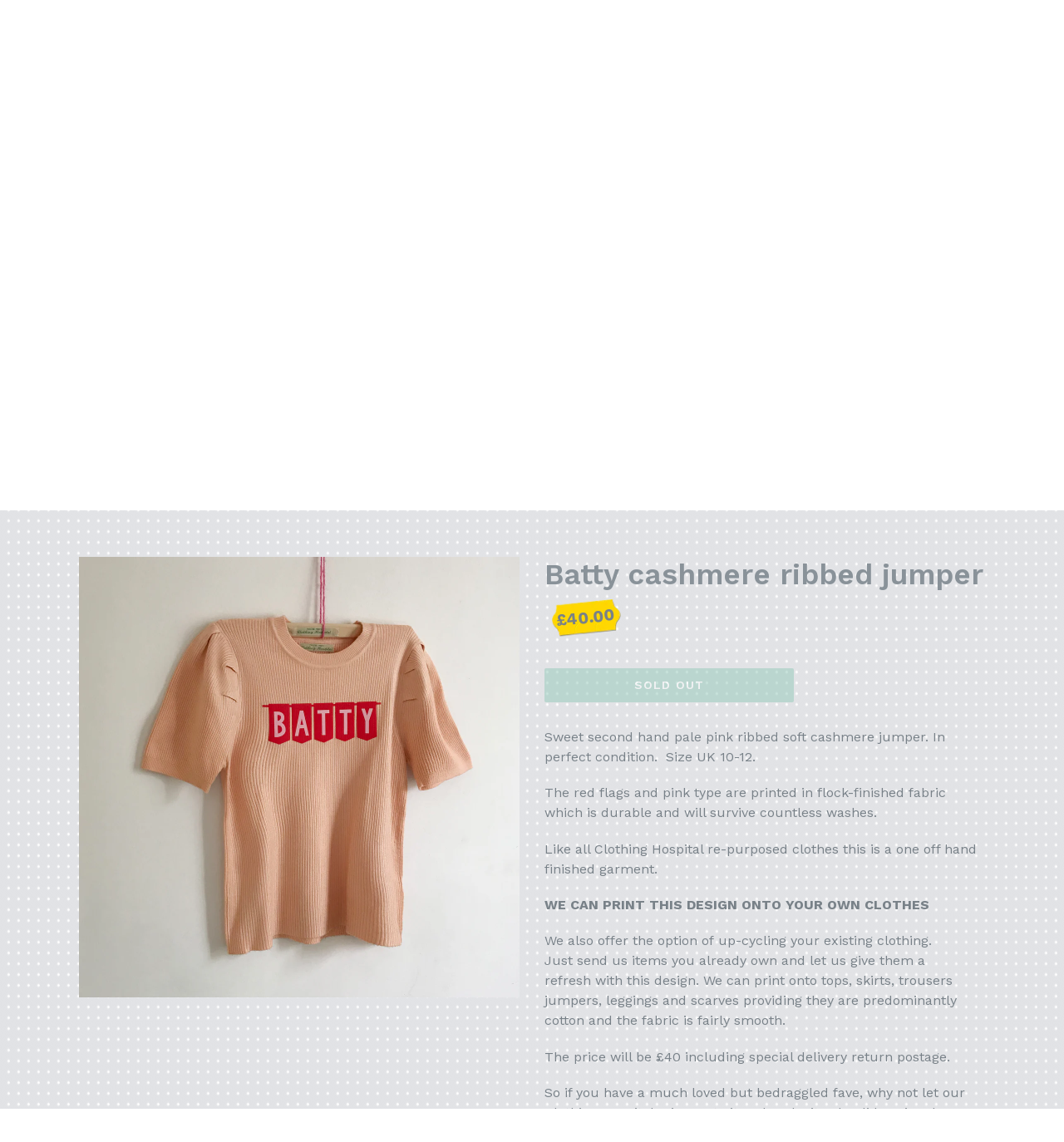

--- FILE ---
content_type: text/html; charset=utf-8
request_url: https://twistedtwee.co.uk/collections/bezzie-mate/products/batty
body_size: 16630
content:
<!doctype html>
<!--[if IE 9]> <html class="ie9 no-js" lang="en"> <![endif]-->
<!--[if (gt IE 9)|!(IE)]><!--> <html class="no-js" lang="en"> <!--<![endif]-->
<head>
  <meta charset="utf-8">
  <meta http-equiv="X-UA-Compatible" content="IE=edge,chrome=1">
  <meta name="viewport" content="width=device-width,initial-scale=1">
  <meta name="theme-color" content="#93c9b8">
  <link rel="canonical" href="https://twistedtwee.co.uk/products/batty">

  
    <link rel="shortcut icon" href="//twistedtwee.co.uk/cdn/shop/files/favicon_32x32.png?v=1613529903" type="image/png">
  

  
  <title>
    Batty cashmere ribbed jumper
    
    
    
      &ndash; TwistedTwee
    
  </title>

  
    <meta name="description" content="Sweet second hand pale pink ribbed soft cashmere jumper. In perfect condition.  Size UK 10-12. The red flags and pink type are printed in flock-finished fabric which is durable and will survive countless washes.  Like all Clothing Hospital re-purposed clothes this is a one off hand finished garment. WE CAN PRINT THIS D">
  

  <!-- /snippets/social-meta-tags.liquid -->
<meta property="og:site_name" content="TwistedTwee">
<meta property="og:url" content="https://twistedtwee.co.uk/products/batty">
<meta property="og:title" content="Batty cashmere ribbed jumper">
<meta property="og:type" content="product">
<meta property="og:description" content="Sweet second hand pale pink ribbed soft cashmere jumper. In perfect condition.  Size UK 10-12. The red flags and pink type are printed in flock-finished fabric which is durable and will survive countless washes.  Like all Clothing Hospital re-purposed clothes this is a one off hand finished garment. WE CAN PRINT THIS D"><meta property="og:price:amount" content="40.00">
  <meta property="og:price:currency" content="GBP"><meta property="og:image" content="http://twistedtwee.co.uk/cdn/shop/products/batty_1024x1024.jpg?v=1663270188">
<meta property="og:image:secure_url" content="https://twistedtwee.co.uk/cdn/shop/products/batty_1024x1024.jpg?v=1663270188">

<meta name="twitter:site" content="@soooozi">
<meta name="twitter:card" content="summary_large_image">
<meta name="twitter:title" content="Batty cashmere ribbed jumper">
<meta name="twitter:description" content="Sweet second hand pale pink ribbed soft cashmere jumper. In perfect condition.  Size UK 10-12. The red flags and pink type are printed in flock-finished fabric which is durable and will survive countless washes.  Like all Clothing Hospital re-purposed clothes this is a one off hand finished garment. WE CAN PRINT THIS D">


  <link href="//twistedtwee.co.uk/cdn/shop/t/1/assets/theme.scss.css?v=132938122414015957901730839107" rel="stylesheet" type="text/css" media="all" />
  

  <link href="//fonts.googleapis.com/css?family=Work+Sans:400,700" rel="stylesheet" type="text/css" media="all" />


  

    <link href="//fonts.googleapis.com/css?family=Work+Sans:600" rel="stylesheet" type="text/css" media="all" />
  



  <script>
    var theme = {
      strings: {
        addToCart: "Add to cart",
        soldOut: "Sold out",
        unavailable: "Unavailable",
        showMore: "Show More",
        showLess: "Show Less"
      },
      moneyFormat: "£{{amount}}"
    }

    document.documentElement.className = document.documentElement.className.replace('no-js', 'js');
  </script>

  <!--[if (lte IE 9) ]><script src="//twistedtwee.co.uk/cdn/shop/t/1/assets/match-media.min.js?v=22265819453975888031491394753" type="text/javascript"></script><![endif]-->

  

  <!--[if (gt IE 9)|!(IE)]><!--><script src="//twistedtwee.co.uk/cdn/shop/t/1/assets/vendor.js?v=136118274122071307521491394754" defer="defer"></script><!--<![endif]-->
  <!--[if lte IE 9]><script src="//twistedtwee.co.uk/cdn/shop/t/1/assets/vendor.js?v=136118274122071307521491394754"></script><![endif]-->

  <!--[if (gt IE 9)|!(IE)]><!--><script src="//twistedtwee.co.uk/cdn/shop/t/1/assets/theme.js?v=183786187252583038561510027094" defer="defer"></script><!--<![endif]-->
  <!--[if lte IE 9]><script src="//twistedtwee.co.uk/cdn/shop/t/1/assets/theme.js?v=183786187252583038561510027094"></script><![endif]-->

  <script>window.performance && window.performance.mark && window.performance.mark('shopify.content_for_header.start');</script><meta id="shopify-digital-wallet" name="shopify-digital-wallet" content="/19031597/digital_wallets/dialog">
<meta name="shopify-checkout-api-token" content="3a26a148559e6b45bb8a7ad675c2eb51">
<link rel="alternate" type="application/json+oembed" href="https://twistedtwee.co.uk/products/batty.oembed">
<script async="async" src="/checkouts/internal/preloads.js?locale=en-GB"></script>
<link rel="preconnect" href="https://shop.app" crossorigin="anonymous">
<script async="async" src="https://shop.app/checkouts/internal/preloads.js?locale=en-GB&shop_id=19031597" crossorigin="anonymous"></script>
<script id="apple-pay-shop-capabilities" type="application/json">{"shopId":19031597,"countryCode":"GB","currencyCode":"GBP","merchantCapabilities":["supports3DS"],"merchantId":"gid:\/\/shopify\/Shop\/19031597","merchantName":"TwistedTwee","requiredBillingContactFields":["postalAddress","email"],"requiredShippingContactFields":["postalAddress","email"],"shippingType":"shipping","supportedNetworks":["visa","maestro","masterCard","amex","discover","elo"],"total":{"type":"pending","label":"TwistedTwee","amount":"1.00"},"shopifyPaymentsEnabled":true,"supportsSubscriptions":true}</script>
<script id="shopify-features" type="application/json">{"accessToken":"3a26a148559e6b45bb8a7ad675c2eb51","betas":["rich-media-storefront-analytics"],"domain":"twistedtwee.co.uk","predictiveSearch":true,"shopId":19031597,"locale":"en"}</script>
<script>var Shopify = Shopify || {};
Shopify.shop = "twisted-twee.myshopify.com";
Shopify.locale = "en";
Shopify.currency = {"active":"GBP","rate":"1.0"};
Shopify.country = "GB";
Shopify.theme = {"name":"debut","id":181346696,"schema_name":"Debut","schema_version":"1.1.3","theme_store_id":796,"role":"main"};
Shopify.theme.handle = "null";
Shopify.theme.style = {"id":null,"handle":null};
Shopify.cdnHost = "twistedtwee.co.uk/cdn";
Shopify.routes = Shopify.routes || {};
Shopify.routes.root = "/";</script>
<script type="module">!function(o){(o.Shopify=o.Shopify||{}).modules=!0}(window);</script>
<script>!function(o){function n(){var o=[];function n(){o.push(Array.prototype.slice.apply(arguments))}return n.q=o,n}var t=o.Shopify=o.Shopify||{};t.loadFeatures=n(),t.autoloadFeatures=n()}(window);</script>
<script>
  window.ShopifyPay = window.ShopifyPay || {};
  window.ShopifyPay.apiHost = "shop.app\/pay";
  window.ShopifyPay.redirectState = null;
</script>
<script id="shop-js-analytics" type="application/json">{"pageType":"product"}</script>
<script defer="defer" async type="module" src="//twistedtwee.co.uk/cdn/shopifycloud/shop-js/modules/v2/client.init-shop-cart-sync_IZsNAliE.en.esm.js"></script>
<script defer="defer" async type="module" src="//twistedtwee.co.uk/cdn/shopifycloud/shop-js/modules/v2/chunk.common_0OUaOowp.esm.js"></script>
<script type="module">
  await import("//twistedtwee.co.uk/cdn/shopifycloud/shop-js/modules/v2/client.init-shop-cart-sync_IZsNAliE.en.esm.js");
await import("//twistedtwee.co.uk/cdn/shopifycloud/shop-js/modules/v2/chunk.common_0OUaOowp.esm.js");

  window.Shopify.SignInWithShop?.initShopCartSync?.({"fedCMEnabled":true,"windoidEnabled":true});

</script>
<script>
  window.Shopify = window.Shopify || {};
  if (!window.Shopify.featureAssets) window.Shopify.featureAssets = {};
  window.Shopify.featureAssets['shop-js'] = {"shop-cart-sync":["modules/v2/client.shop-cart-sync_DLOhI_0X.en.esm.js","modules/v2/chunk.common_0OUaOowp.esm.js"],"init-fed-cm":["modules/v2/client.init-fed-cm_C6YtU0w6.en.esm.js","modules/v2/chunk.common_0OUaOowp.esm.js"],"shop-button":["modules/v2/client.shop-button_BCMx7GTG.en.esm.js","modules/v2/chunk.common_0OUaOowp.esm.js"],"shop-cash-offers":["modules/v2/client.shop-cash-offers_BT26qb5j.en.esm.js","modules/v2/chunk.common_0OUaOowp.esm.js","modules/v2/chunk.modal_CGo_dVj3.esm.js"],"init-windoid":["modules/v2/client.init-windoid_B9PkRMql.en.esm.js","modules/v2/chunk.common_0OUaOowp.esm.js"],"init-shop-email-lookup-coordinator":["modules/v2/client.init-shop-email-lookup-coordinator_DZkqjsbU.en.esm.js","modules/v2/chunk.common_0OUaOowp.esm.js"],"shop-toast-manager":["modules/v2/client.shop-toast-manager_Di2EnuM7.en.esm.js","modules/v2/chunk.common_0OUaOowp.esm.js"],"shop-login-button":["modules/v2/client.shop-login-button_BtqW_SIO.en.esm.js","modules/v2/chunk.common_0OUaOowp.esm.js","modules/v2/chunk.modal_CGo_dVj3.esm.js"],"avatar":["modules/v2/client.avatar_BTnouDA3.en.esm.js"],"pay-button":["modules/v2/client.pay-button_CWa-C9R1.en.esm.js","modules/v2/chunk.common_0OUaOowp.esm.js"],"init-shop-cart-sync":["modules/v2/client.init-shop-cart-sync_IZsNAliE.en.esm.js","modules/v2/chunk.common_0OUaOowp.esm.js"],"init-customer-accounts":["modules/v2/client.init-customer-accounts_DenGwJTU.en.esm.js","modules/v2/client.shop-login-button_BtqW_SIO.en.esm.js","modules/v2/chunk.common_0OUaOowp.esm.js","modules/v2/chunk.modal_CGo_dVj3.esm.js"],"init-shop-for-new-customer-accounts":["modules/v2/client.init-shop-for-new-customer-accounts_JdHXxpS9.en.esm.js","modules/v2/client.shop-login-button_BtqW_SIO.en.esm.js","modules/v2/chunk.common_0OUaOowp.esm.js","modules/v2/chunk.modal_CGo_dVj3.esm.js"],"init-customer-accounts-sign-up":["modules/v2/client.init-customer-accounts-sign-up_D6__K_p8.en.esm.js","modules/v2/client.shop-login-button_BtqW_SIO.en.esm.js","modules/v2/chunk.common_0OUaOowp.esm.js","modules/v2/chunk.modal_CGo_dVj3.esm.js"],"checkout-modal":["modules/v2/client.checkout-modal_C_ZQDY6s.en.esm.js","modules/v2/chunk.common_0OUaOowp.esm.js","modules/v2/chunk.modal_CGo_dVj3.esm.js"],"shop-follow-button":["modules/v2/client.shop-follow-button_XetIsj8l.en.esm.js","modules/v2/chunk.common_0OUaOowp.esm.js","modules/v2/chunk.modal_CGo_dVj3.esm.js"],"lead-capture":["modules/v2/client.lead-capture_DvA72MRN.en.esm.js","modules/v2/chunk.common_0OUaOowp.esm.js","modules/v2/chunk.modal_CGo_dVj3.esm.js"],"shop-login":["modules/v2/client.shop-login_ClXNxyh6.en.esm.js","modules/v2/chunk.common_0OUaOowp.esm.js","modules/v2/chunk.modal_CGo_dVj3.esm.js"],"payment-terms":["modules/v2/client.payment-terms_CNlwjfZz.en.esm.js","modules/v2/chunk.common_0OUaOowp.esm.js","modules/v2/chunk.modal_CGo_dVj3.esm.js"]};
</script>
<script>(function() {
  var isLoaded = false;
  function asyncLoad() {
    if (isLoaded) return;
    isLoaded = true;
    var urls = ["https:\/\/cdn.productcustomizer.com\/storefront\/production-product-customizer-v2.js?shop=twisted-twee.myshopify.com","https:\/\/a.mailmunch.co\/widgets\/site-435142-9aa5975ed63a414299d9a879e630cc5cea904823.js?shop=twisted-twee.myshopify.com"];
    for (var i = 0; i < urls.length; i++) {
      var s = document.createElement('script');
      s.type = 'text/javascript';
      s.async = true;
      s.src = urls[i];
      var x = document.getElementsByTagName('script')[0];
      x.parentNode.insertBefore(s, x);
    }
  };
  if(window.attachEvent) {
    window.attachEvent('onload', asyncLoad);
  } else {
    window.addEventListener('load', asyncLoad, false);
  }
})();</script>
<script id="__st">var __st={"a":19031597,"offset":0,"reqid":"3203ae64-8cde-4d95-b2d2-69f62b9a7bb1-1768464521","pageurl":"twistedtwee.co.uk\/collections\/bezzie-mate\/products\/batty","u":"25257780777a","p":"product","rtyp":"product","rid":7345996398783};</script>
<script>window.ShopifyPaypalV4VisibilityTracking = true;</script>
<script id="captcha-bootstrap">!function(){'use strict';const t='contact',e='account',n='new_comment',o=[[t,t],['blogs',n],['comments',n],[t,'customer']],c=[[e,'customer_login'],[e,'guest_login'],[e,'recover_customer_password'],[e,'create_customer']],r=t=>t.map((([t,e])=>`form[action*='/${t}']:not([data-nocaptcha='true']) input[name='form_type'][value='${e}']`)).join(','),a=t=>()=>t?[...document.querySelectorAll(t)].map((t=>t.form)):[];function s(){const t=[...o],e=r(t);return a(e)}const i='password',u='form_key',d=['recaptcha-v3-token','g-recaptcha-response','h-captcha-response',i],f=()=>{try{return window.sessionStorage}catch{return}},m='__shopify_v',_=t=>t.elements[u];function p(t,e,n=!1){try{const o=window.sessionStorage,c=JSON.parse(o.getItem(e)),{data:r}=function(t){const{data:e,action:n}=t;return t[m]||n?{data:e,action:n}:{data:t,action:n}}(c);for(const[e,n]of Object.entries(r))t.elements[e]&&(t.elements[e].value=n);n&&o.removeItem(e)}catch(o){console.error('form repopulation failed',{error:o})}}const l='form_type',E='cptcha';function T(t){t.dataset[E]=!0}const w=window,h=w.document,L='Shopify',v='ce_forms',y='captcha';let A=!1;((t,e)=>{const n=(g='f06e6c50-85a8-45c8-87d0-21a2b65856fe',I='https://cdn.shopify.com/shopifycloud/storefront-forms-hcaptcha/ce_storefront_forms_captcha_hcaptcha.v1.5.2.iife.js',D={infoText:'Protected by hCaptcha',privacyText:'Privacy',termsText:'Terms'},(t,e,n)=>{const o=w[L][v],c=o.bindForm;if(c)return c(t,g,e,D).then(n);var r;o.q.push([[t,g,e,D],n]),r=I,A||(h.body.append(Object.assign(h.createElement('script'),{id:'captcha-provider',async:!0,src:r})),A=!0)});var g,I,D;w[L]=w[L]||{},w[L][v]=w[L][v]||{},w[L][v].q=[],w[L][y]=w[L][y]||{},w[L][y].protect=function(t,e){n(t,void 0,e),T(t)},Object.freeze(w[L][y]),function(t,e,n,w,h,L){const[v,y,A,g]=function(t,e,n){const i=e?o:[],u=t?c:[],d=[...i,...u],f=r(d),m=r(i),_=r(d.filter((([t,e])=>n.includes(e))));return[a(f),a(m),a(_),s()]}(w,h,L),I=t=>{const e=t.target;return e instanceof HTMLFormElement?e:e&&e.form},D=t=>v().includes(t);t.addEventListener('submit',(t=>{const e=I(t);if(!e)return;const n=D(e)&&!e.dataset.hcaptchaBound&&!e.dataset.recaptchaBound,o=_(e),c=g().includes(e)&&(!o||!o.value);(n||c)&&t.preventDefault(),c&&!n&&(function(t){try{if(!f())return;!function(t){const e=f();if(!e)return;const n=_(t);if(!n)return;const o=n.value;o&&e.removeItem(o)}(t);const e=Array.from(Array(32),(()=>Math.random().toString(36)[2])).join('');!function(t,e){_(t)||t.append(Object.assign(document.createElement('input'),{type:'hidden',name:u})),t.elements[u].value=e}(t,e),function(t,e){const n=f();if(!n)return;const o=[...t.querySelectorAll(`input[type='${i}']`)].map((({name:t})=>t)),c=[...d,...o],r={};for(const[a,s]of new FormData(t).entries())c.includes(a)||(r[a]=s);n.setItem(e,JSON.stringify({[m]:1,action:t.action,data:r}))}(t,e)}catch(e){console.error('failed to persist form',e)}}(e),e.submit())}));const S=(t,e)=>{t&&!t.dataset[E]&&(n(t,e.some((e=>e===t))),T(t))};for(const o of['focusin','change'])t.addEventListener(o,(t=>{const e=I(t);D(e)&&S(e,y())}));const B=e.get('form_key'),M=e.get(l),P=B&&M;t.addEventListener('DOMContentLoaded',(()=>{const t=y();if(P)for(const e of t)e.elements[l].value===M&&p(e,B);[...new Set([...A(),...v().filter((t=>'true'===t.dataset.shopifyCaptcha))])].forEach((e=>S(e,t)))}))}(h,new URLSearchParams(w.location.search),n,t,e,['guest_login'])})(!0,!0)}();</script>
<script integrity="sha256-4kQ18oKyAcykRKYeNunJcIwy7WH5gtpwJnB7kiuLZ1E=" data-source-attribution="shopify.loadfeatures" defer="defer" src="//twistedtwee.co.uk/cdn/shopifycloud/storefront/assets/storefront/load_feature-a0a9edcb.js" crossorigin="anonymous"></script>
<script crossorigin="anonymous" defer="defer" src="//twistedtwee.co.uk/cdn/shopifycloud/storefront/assets/shopify_pay/storefront-65b4c6d7.js?v=20250812"></script>
<script data-source-attribution="shopify.dynamic_checkout.dynamic.init">var Shopify=Shopify||{};Shopify.PaymentButton=Shopify.PaymentButton||{isStorefrontPortableWallets:!0,init:function(){window.Shopify.PaymentButton.init=function(){};var t=document.createElement("script");t.src="https://twistedtwee.co.uk/cdn/shopifycloud/portable-wallets/latest/portable-wallets.en.js",t.type="module",document.head.appendChild(t)}};
</script>
<script data-source-attribution="shopify.dynamic_checkout.buyer_consent">
  function portableWalletsHideBuyerConsent(e){var t=document.getElementById("shopify-buyer-consent"),n=document.getElementById("shopify-subscription-policy-button");t&&n&&(t.classList.add("hidden"),t.setAttribute("aria-hidden","true"),n.removeEventListener("click",e))}function portableWalletsShowBuyerConsent(e){var t=document.getElementById("shopify-buyer-consent"),n=document.getElementById("shopify-subscription-policy-button");t&&n&&(t.classList.remove("hidden"),t.removeAttribute("aria-hidden"),n.addEventListener("click",e))}window.Shopify?.PaymentButton&&(window.Shopify.PaymentButton.hideBuyerConsent=portableWalletsHideBuyerConsent,window.Shopify.PaymentButton.showBuyerConsent=portableWalletsShowBuyerConsent);
</script>
<script data-source-attribution="shopify.dynamic_checkout.cart.bootstrap">document.addEventListener("DOMContentLoaded",(function(){function t(){return document.querySelector("shopify-accelerated-checkout-cart, shopify-accelerated-checkout")}if(t())Shopify.PaymentButton.init();else{new MutationObserver((function(e,n){t()&&(Shopify.PaymentButton.init(),n.disconnect())})).observe(document.body,{childList:!0,subtree:!0})}}));
</script>
<link id="shopify-accelerated-checkout-styles" rel="stylesheet" media="screen" href="https://twistedtwee.co.uk/cdn/shopifycloud/portable-wallets/latest/accelerated-checkout-backwards-compat.css" crossorigin="anonymous">
<style id="shopify-accelerated-checkout-cart">
        #shopify-buyer-consent {
  margin-top: 1em;
  display: inline-block;
  width: 100%;
}

#shopify-buyer-consent.hidden {
  display: none;
}

#shopify-subscription-policy-button {
  background: none;
  border: none;
  padding: 0;
  text-decoration: underline;
  font-size: inherit;
  cursor: pointer;
}

#shopify-subscription-policy-button::before {
  box-shadow: none;
}

      </style>

<script>window.performance && window.performance.mark && window.performance.mark('shopify.content_for_header.end');</script>
  <link href="//twistedtwee.co.uk/cdn/shop/t/1/assets/shopstorm-apps.scss.css?v=11573562233412843801623446340" rel="stylesheet" type="text/css" media="all" />
  <script async src="https://cdn.productcustomizer.com/storefront/production-product-customizer-v2.js?shop=twisted-twee.myshopify.com" type="text/javascript"></script>

  

  

<script type="text/javascript">
  
    window.SHG_CUSTOMER = null;
  
</script>










<link href="https://monorail-edge.shopifysvc.com" rel="dns-prefetch">
<script>(function(){if ("sendBeacon" in navigator && "performance" in window) {try {var session_token_from_headers = performance.getEntriesByType('navigation')[0].serverTiming.find(x => x.name == '_s').description;} catch {var session_token_from_headers = undefined;}var session_cookie_matches = document.cookie.match(/_shopify_s=([^;]*)/);var session_token_from_cookie = session_cookie_matches && session_cookie_matches.length === 2 ? session_cookie_matches[1] : "";var session_token = session_token_from_headers || session_token_from_cookie || "";function handle_abandonment_event(e) {var entries = performance.getEntries().filter(function(entry) {return /monorail-edge.shopifysvc.com/.test(entry.name);});if (!window.abandonment_tracked && entries.length === 0) {window.abandonment_tracked = true;var currentMs = Date.now();var navigation_start = performance.timing.navigationStart;var payload = {shop_id: 19031597,url: window.location.href,navigation_start,duration: currentMs - navigation_start,session_token,page_type: "product"};window.navigator.sendBeacon("https://monorail-edge.shopifysvc.com/v1/produce", JSON.stringify({schema_id: "online_store_buyer_site_abandonment/1.1",payload: payload,metadata: {event_created_at_ms: currentMs,event_sent_at_ms: currentMs}}));}}window.addEventListener('pagehide', handle_abandonment_event);}}());</script>
<script id="web-pixels-manager-setup">(function e(e,d,r,n,o){if(void 0===o&&(o={}),!Boolean(null===(a=null===(i=window.Shopify)||void 0===i?void 0:i.analytics)||void 0===a?void 0:a.replayQueue)){var i,a;window.Shopify=window.Shopify||{};var t=window.Shopify;t.analytics=t.analytics||{};var s=t.analytics;s.replayQueue=[],s.publish=function(e,d,r){return s.replayQueue.push([e,d,r]),!0};try{self.performance.mark("wpm:start")}catch(e){}var l=function(){var e={modern:/Edge?\/(1{2}[4-9]|1[2-9]\d|[2-9]\d{2}|\d{4,})\.\d+(\.\d+|)|Firefox\/(1{2}[4-9]|1[2-9]\d|[2-9]\d{2}|\d{4,})\.\d+(\.\d+|)|Chrom(ium|e)\/(9{2}|\d{3,})\.\d+(\.\d+|)|(Maci|X1{2}).+ Version\/(15\.\d+|(1[6-9]|[2-9]\d|\d{3,})\.\d+)([,.]\d+|)( \(\w+\)|)( Mobile\/\w+|) Safari\/|Chrome.+OPR\/(9{2}|\d{3,})\.\d+\.\d+|(CPU[ +]OS|iPhone[ +]OS|CPU[ +]iPhone|CPU IPhone OS|CPU iPad OS)[ +]+(15[._]\d+|(1[6-9]|[2-9]\d|\d{3,})[._]\d+)([._]\d+|)|Android:?[ /-](13[3-9]|1[4-9]\d|[2-9]\d{2}|\d{4,})(\.\d+|)(\.\d+|)|Android.+Firefox\/(13[5-9]|1[4-9]\d|[2-9]\d{2}|\d{4,})\.\d+(\.\d+|)|Android.+Chrom(ium|e)\/(13[3-9]|1[4-9]\d|[2-9]\d{2}|\d{4,})\.\d+(\.\d+|)|SamsungBrowser\/([2-9]\d|\d{3,})\.\d+/,legacy:/Edge?\/(1[6-9]|[2-9]\d|\d{3,})\.\d+(\.\d+|)|Firefox\/(5[4-9]|[6-9]\d|\d{3,})\.\d+(\.\d+|)|Chrom(ium|e)\/(5[1-9]|[6-9]\d|\d{3,})\.\d+(\.\d+|)([\d.]+$|.*Safari\/(?![\d.]+ Edge\/[\d.]+$))|(Maci|X1{2}).+ Version\/(10\.\d+|(1[1-9]|[2-9]\d|\d{3,})\.\d+)([,.]\d+|)( \(\w+\)|)( Mobile\/\w+|) Safari\/|Chrome.+OPR\/(3[89]|[4-9]\d|\d{3,})\.\d+\.\d+|(CPU[ +]OS|iPhone[ +]OS|CPU[ +]iPhone|CPU IPhone OS|CPU iPad OS)[ +]+(10[._]\d+|(1[1-9]|[2-9]\d|\d{3,})[._]\d+)([._]\d+|)|Android:?[ /-](13[3-9]|1[4-9]\d|[2-9]\d{2}|\d{4,})(\.\d+|)(\.\d+|)|Mobile Safari.+OPR\/([89]\d|\d{3,})\.\d+\.\d+|Android.+Firefox\/(13[5-9]|1[4-9]\d|[2-9]\d{2}|\d{4,})\.\d+(\.\d+|)|Android.+Chrom(ium|e)\/(13[3-9]|1[4-9]\d|[2-9]\d{2}|\d{4,})\.\d+(\.\d+|)|Android.+(UC? ?Browser|UCWEB|U3)[ /]?(15\.([5-9]|\d{2,})|(1[6-9]|[2-9]\d|\d{3,})\.\d+)\.\d+|SamsungBrowser\/(5\.\d+|([6-9]|\d{2,})\.\d+)|Android.+MQ{2}Browser\/(14(\.(9|\d{2,})|)|(1[5-9]|[2-9]\d|\d{3,})(\.\d+|))(\.\d+|)|K[Aa][Ii]OS\/(3\.\d+|([4-9]|\d{2,})\.\d+)(\.\d+|)/},d=e.modern,r=e.legacy,n=navigator.userAgent;return n.match(d)?"modern":n.match(r)?"legacy":"unknown"}(),u="modern"===l?"modern":"legacy",c=(null!=n?n:{modern:"",legacy:""})[u],f=function(e){return[e.baseUrl,"/wpm","/b",e.hashVersion,"modern"===e.buildTarget?"m":"l",".js"].join("")}({baseUrl:d,hashVersion:r,buildTarget:u}),m=function(e){var d=e.version,r=e.bundleTarget,n=e.surface,o=e.pageUrl,i=e.monorailEndpoint;return{emit:function(e){var a=e.status,t=e.errorMsg,s=(new Date).getTime(),l=JSON.stringify({metadata:{event_sent_at_ms:s},events:[{schema_id:"web_pixels_manager_load/3.1",payload:{version:d,bundle_target:r,page_url:o,status:a,surface:n,error_msg:t},metadata:{event_created_at_ms:s}}]});if(!i)return console&&console.warn&&console.warn("[Web Pixels Manager] No Monorail endpoint provided, skipping logging."),!1;try{return self.navigator.sendBeacon.bind(self.navigator)(i,l)}catch(e){}var u=new XMLHttpRequest;try{return u.open("POST",i,!0),u.setRequestHeader("Content-Type","text/plain"),u.send(l),!0}catch(e){return console&&console.warn&&console.warn("[Web Pixels Manager] Got an unhandled error while logging to Monorail."),!1}}}}({version:r,bundleTarget:l,surface:e.surface,pageUrl:self.location.href,monorailEndpoint:e.monorailEndpoint});try{o.browserTarget=l,function(e){var d=e.src,r=e.async,n=void 0===r||r,o=e.onload,i=e.onerror,a=e.sri,t=e.scriptDataAttributes,s=void 0===t?{}:t,l=document.createElement("script"),u=document.querySelector("head"),c=document.querySelector("body");if(l.async=n,l.src=d,a&&(l.integrity=a,l.crossOrigin="anonymous"),s)for(var f in s)if(Object.prototype.hasOwnProperty.call(s,f))try{l.dataset[f]=s[f]}catch(e){}if(o&&l.addEventListener("load",o),i&&l.addEventListener("error",i),u)u.appendChild(l);else{if(!c)throw new Error("Did not find a head or body element to append the script");c.appendChild(l)}}({src:f,async:!0,onload:function(){if(!function(){var e,d;return Boolean(null===(d=null===(e=window.Shopify)||void 0===e?void 0:e.analytics)||void 0===d?void 0:d.initialized)}()){var d=window.webPixelsManager.init(e)||void 0;if(d){var r=window.Shopify.analytics;r.replayQueue.forEach((function(e){var r=e[0],n=e[1],o=e[2];d.publishCustomEvent(r,n,o)})),r.replayQueue=[],r.publish=d.publishCustomEvent,r.visitor=d.visitor,r.initialized=!0}}},onerror:function(){return m.emit({status:"failed",errorMsg:"".concat(f," has failed to load")})},sri:function(e){var d=/^sha384-[A-Za-z0-9+/=]+$/;return"string"==typeof e&&d.test(e)}(c)?c:"",scriptDataAttributes:o}),m.emit({status:"loading"})}catch(e){m.emit({status:"failed",errorMsg:(null==e?void 0:e.message)||"Unknown error"})}}})({shopId: 19031597,storefrontBaseUrl: "https://twistedtwee.co.uk",extensionsBaseUrl: "https://extensions.shopifycdn.com/cdn/shopifycloud/web-pixels-manager",monorailEndpoint: "https://monorail-edge.shopifysvc.com/unstable/produce_batch",surface: "storefront-renderer",enabledBetaFlags: ["2dca8a86"],webPixelsConfigList: [{"id":"shopify-app-pixel","configuration":"{}","eventPayloadVersion":"v1","runtimeContext":"STRICT","scriptVersion":"0450","apiClientId":"shopify-pixel","type":"APP","privacyPurposes":["ANALYTICS","MARKETING"]},{"id":"shopify-custom-pixel","eventPayloadVersion":"v1","runtimeContext":"LAX","scriptVersion":"0450","apiClientId":"shopify-pixel","type":"CUSTOM","privacyPurposes":["ANALYTICS","MARKETING"]}],isMerchantRequest: false,initData: {"shop":{"name":"TwistedTwee","paymentSettings":{"currencyCode":"GBP"},"myshopifyDomain":"twisted-twee.myshopify.com","countryCode":"GB","storefrontUrl":"https:\/\/twistedtwee.co.uk"},"customer":null,"cart":null,"checkout":null,"productVariants":[{"price":{"amount":40.0,"currencyCode":"GBP"},"product":{"title":"Batty cashmere ribbed jumper","vendor":"Twisted Twee","id":"7345996398783","untranslatedTitle":"Batty cashmere ribbed jumper","url":"\/products\/batty","type":""},"id":"41941232681151","image":{"src":"\/\/twistedtwee.co.uk\/cdn\/shop\/products\/batty.jpg?v=1663270188"},"sku":"","title":"Default Title","untranslatedTitle":"Default Title"}],"purchasingCompany":null},},"https://twistedtwee.co.uk/cdn","7cecd0b6w90c54c6cpe92089d5m57a67346",{"modern":"","legacy":""},{"shopId":"19031597","storefrontBaseUrl":"https:\/\/twistedtwee.co.uk","extensionBaseUrl":"https:\/\/extensions.shopifycdn.com\/cdn\/shopifycloud\/web-pixels-manager","surface":"storefront-renderer","enabledBetaFlags":"[\"2dca8a86\"]","isMerchantRequest":"false","hashVersion":"7cecd0b6w90c54c6cpe92089d5m57a67346","publish":"custom","events":"[[\"page_viewed\",{}],[\"product_viewed\",{\"productVariant\":{\"price\":{\"amount\":40.0,\"currencyCode\":\"GBP\"},\"product\":{\"title\":\"Batty cashmere ribbed jumper\",\"vendor\":\"Twisted Twee\",\"id\":\"7345996398783\",\"untranslatedTitle\":\"Batty cashmere ribbed jumper\",\"url\":\"\/products\/batty\",\"type\":\"\"},\"id\":\"41941232681151\",\"image\":{\"src\":\"\/\/twistedtwee.co.uk\/cdn\/shop\/products\/batty.jpg?v=1663270188\"},\"sku\":\"\",\"title\":\"Default Title\",\"untranslatedTitle\":\"Default Title\"}}]]"});</script><script>
  window.ShopifyAnalytics = window.ShopifyAnalytics || {};
  window.ShopifyAnalytics.meta = window.ShopifyAnalytics.meta || {};
  window.ShopifyAnalytics.meta.currency = 'GBP';
  var meta = {"product":{"id":7345996398783,"gid":"gid:\/\/shopify\/Product\/7345996398783","vendor":"Twisted Twee","type":"","handle":"batty","variants":[{"id":41941232681151,"price":4000,"name":"Batty cashmere ribbed jumper","public_title":null,"sku":""}],"remote":false},"page":{"pageType":"product","resourceType":"product","resourceId":7345996398783,"requestId":"3203ae64-8cde-4d95-b2d2-69f62b9a7bb1-1768464521"}};
  for (var attr in meta) {
    window.ShopifyAnalytics.meta[attr] = meta[attr];
  }
</script>
<script class="analytics">
  (function () {
    var customDocumentWrite = function(content) {
      var jquery = null;

      if (window.jQuery) {
        jquery = window.jQuery;
      } else if (window.Checkout && window.Checkout.$) {
        jquery = window.Checkout.$;
      }

      if (jquery) {
        jquery('body').append(content);
      }
    };

    var hasLoggedConversion = function(token) {
      if (token) {
        return document.cookie.indexOf('loggedConversion=' + token) !== -1;
      }
      return false;
    }

    var setCookieIfConversion = function(token) {
      if (token) {
        var twoMonthsFromNow = new Date(Date.now());
        twoMonthsFromNow.setMonth(twoMonthsFromNow.getMonth() + 2);

        document.cookie = 'loggedConversion=' + token + '; expires=' + twoMonthsFromNow;
      }
    }

    var trekkie = window.ShopifyAnalytics.lib = window.trekkie = window.trekkie || [];
    if (trekkie.integrations) {
      return;
    }
    trekkie.methods = [
      'identify',
      'page',
      'ready',
      'track',
      'trackForm',
      'trackLink'
    ];
    trekkie.factory = function(method) {
      return function() {
        var args = Array.prototype.slice.call(arguments);
        args.unshift(method);
        trekkie.push(args);
        return trekkie;
      };
    };
    for (var i = 0; i < trekkie.methods.length; i++) {
      var key = trekkie.methods[i];
      trekkie[key] = trekkie.factory(key);
    }
    trekkie.load = function(config) {
      trekkie.config = config || {};
      trekkie.config.initialDocumentCookie = document.cookie;
      var first = document.getElementsByTagName('script')[0];
      var script = document.createElement('script');
      script.type = 'text/javascript';
      script.onerror = function(e) {
        var scriptFallback = document.createElement('script');
        scriptFallback.type = 'text/javascript';
        scriptFallback.onerror = function(error) {
                var Monorail = {
      produce: function produce(monorailDomain, schemaId, payload) {
        var currentMs = new Date().getTime();
        var event = {
          schema_id: schemaId,
          payload: payload,
          metadata: {
            event_created_at_ms: currentMs,
            event_sent_at_ms: currentMs
          }
        };
        return Monorail.sendRequest("https://" + monorailDomain + "/v1/produce", JSON.stringify(event));
      },
      sendRequest: function sendRequest(endpointUrl, payload) {
        // Try the sendBeacon API
        if (window && window.navigator && typeof window.navigator.sendBeacon === 'function' && typeof window.Blob === 'function' && !Monorail.isIos12()) {
          var blobData = new window.Blob([payload], {
            type: 'text/plain'
          });

          if (window.navigator.sendBeacon(endpointUrl, blobData)) {
            return true;
          } // sendBeacon was not successful

        } // XHR beacon

        var xhr = new XMLHttpRequest();

        try {
          xhr.open('POST', endpointUrl);
          xhr.setRequestHeader('Content-Type', 'text/plain');
          xhr.send(payload);
        } catch (e) {
          console.log(e);
        }

        return false;
      },
      isIos12: function isIos12() {
        return window.navigator.userAgent.lastIndexOf('iPhone; CPU iPhone OS 12_') !== -1 || window.navigator.userAgent.lastIndexOf('iPad; CPU OS 12_') !== -1;
      }
    };
    Monorail.produce('monorail-edge.shopifysvc.com',
      'trekkie_storefront_load_errors/1.1',
      {shop_id: 19031597,
      theme_id: 181346696,
      app_name: "storefront",
      context_url: window.location.href,
      source_url: "//twistedtwee.co.uk/cdn/s/trekkie.storefront.55c6279c31a6628627b2ba1c5ff367020da294e2.min.js"});

        };
        scriptFallback.async = true;
        scriptFallback.src = '//twistedtwee.co.uk/cdn/s/trekkie.storefront.55c6279c31a6628627b2ba1c5ff367020da294e2.min.js';
        first.parentNode.insertBefore(scriptFallback, first);
      };
      script.async = true;
      script.src = '//twistedtwee.co.uk/cdn/s/trekkie.storefront.55c6279c31a6628627b2ba1c5ff367020da294e2.min.js';
      first.parentNode.insertBefore(script, first);
    };
    trekkie.load(
      {"Trekkie":{"appName":"storefront","development":false,"defaultAttributes":{"shopId":19031597,"isMerchantRequest":null,"themeId":181346696,"themeCityHash":"15419081581048047216","contentLanguage":"en","currency":"GBP","eventMetadataId":"671ef5ed-223c-474f-a948-80b0eca92988"},"isServerSideCookieWritingEnabled":true,"monorailRegion":"shop_domain","enabledBetaFlags":["65f19447"]},"Session Attribution":{},"S2S":{"facebookCapiEnabled":false,"source":"trekkie-storefront-renderer","apiClientId":580111}}
    );

    var loaded = false;
    trekkie.ready(function() {
      if (loaded) return;
      loaded = true;

      window.ShopifyAnalytics.lib = window.trekkie;

      var originalDocumentWrite = document.write;
      document.write = customDocumentWrite;
      try { window.ShopifyAnalytics.merchantGoogleAnalytics.call(this); } catch(error) {};
      document.write = originalDocumentWrite;

      window.ShopifyAnalytics.lib.page(null,{"pageType":"product","resourceType":"product","resourceId":7345996398783,"requestId":"3203ae64-8cde-4d95-b2d2-69f62b9a7bb1-1768464521","shopifyEmitted":true});

      var match = window.location.pathname.match(/checkouts\/(.+)\/(thank_you|post_purchase)/)
      var token = match? match[1]: undefined;
      if (!hasLoggedConversion(token)) {
        setCookieIfConversion(token);
        window.ShopifyAnalytics.lib.track("Viewed Product",{"currency":"GBP","variantId":41941232681151,"productId":7345996398783,"productGid":"gid:\/\/shopify\/Product\/7345996398783","name":"Batty cashmere ribbed jumper","price":"40.00","sku":"","brand":"Twisted Twee","variant":null,"category":"","nonInteraction":true,"remote":false},undefined,undefined,{"shopifyEmitted":true});
      window.ShopifyAnalytics.lib.track("monorail:\/\/trekkie_storefront_viewed_product\/1.1",{"currency":"GBP","variantId":41941232681151,"productId":7345996398783,"productGid":"gid:\/\/shopify\/Product\/7345996398783","name":"Batty cashmere ribbed jumper","price":"40.00","sku":"","brand":"Twisted Twee","variant":null,"category":"","nonInteraction":true,"remote":false,"referer":"https:\/\/twistedtwee.co.uk\/collections\/bezzie-mate\/products\/batty"});
      }
    });


        var eventsListenerScript = document.createElement('script');
        eventsListenerScript.async = true;
        eventsListenerScript.src = "//twistedtwee.co.uk/cdn/shopifycloud/storefront/assets/shop_events_listener-3da45d37.js";
        document.getElementsByTagName('head')[0].appendChild(eventsListenerScript);

})();</script>
<script
  defer
  src="https://twistedtwee.co.uk/cdn/shopifycloud/perf-kit/shopify-perf-kit-3.0.3.min.js"
  data-application="storefront-renderer"
  data-shop-id="19031597"
  data-render-region="gcp-us-east1"
  data-page-type="product"
  data-theme-instance-id="181346696"
  data-theme-name="Debut"
  data-theme-version="1.1.3"
  data-monorail-region="shop_domain"
  data-resource-timing-sampling-rate="10"
  data-shs="true"
  data-shs-beacon="true"
  data-shs-export-with-fetch="true"
  data-shs-logs-sample-rate="1"
  data-shs-beacon-endpoint="https://twistedtwee.co.uk/api/collect"
></script>
</head>
<body class="template-product">

  <a class="in-page-link visually-hidden skip-link" href="#MainContent">Skip to content</a>

  <div id="SearchDrawer" class="search-bar drawer drawer--top">
    <div class="search-bar__table">
      <div class="search-bar__table-cell search-bar__form-wrapper">
        <form class="search search-bar__form" action="/search" method="get" role="search">
          <button class="search-bar__submit search__submit btn--link" type="submit">
            <img src="//twistedtwee.co.uk/cdn/shop/t/1/assets/search_icon_gray.png?v=15011048467102711051509560816" alt="" class="navicon" />
            <span class="icon__fallback-text">Submit</span>
          </button>
          <input class="search__input search-bar__input" type="search" name="q" value="" placeholder="Search" aria-label="Search">
        </form>
      </div>
      <div class="search-bar__table-cell text-right">
        <button type="button" class="btn--link search-bar__close js-drawer-close">
          <svg aria-hidden="true" focusable="false" role="presentation" class="icon icon-close" viewBox="0 0 37 40"><path d="M21.3 23l11-11c.8-.8.8-2 0-2.8-.8-.8-2-.8-2.8 0l-11 11-11-11c-.8-.8-2-.8-2.8 0-.8.8-.8 2 0 2.8l11 11-11 11c-.8.8-.8 2 0 2.8.4.4.9.6 1.4.6s1-.2 1.4-.6l11-11 11 11c.4.4.9.6 1.4.6s1-.2 1.4-.6c.8-.8.8-2 0-2.8l-11-11z"/></svg>
          <span class="icon__fallback-text">Close search</span>
        </button>
      </div>
    </div>
  </div>

  <div id="shopify-section-header" class="shopify-section">

<div data-section-id="header" data-section-type="header-section">
  <nav class="mobile-nav-wrapper medium-up--hide" role="navigation">
    <ul id="MobileNav" class="mobile-nav">
      
<li class="mobile-nav__item border-bottom">
          
            <button type="button" class="btn--link js-toggle-submenu mobile-nav__link" data-target="gift-by-category" data-level="1">
              Gift by Category
              <div class="mobile-nav__icon">
                <svg aria-hidden="true" focusable="false" role="presentation" class="icon icon-chevron-right" viewBox="0 0 284.49 498.98"><defs><style>.cls-1{fill:#231f20}</style></defs><path class="cls-1" d="M223.18 628.49a35 35 0 0 1-24.75-59.75L388.17 379 198.43 189.26a35 35 0 0 1 49.5-49.5l214.49 214.49a35 35 0 0 1 0 49.5L247.93 618.24a34.89 34.89 0 0 1-24.75 10.25z" transform="translate(-188.18 -129.51)"/></svg>
                <span class="icon__fallback-text">expand</span>
              </div>
            </button>
            <ul class="mobile-nav__dropdown" data-parent="gift-by-category" data-level="2">
              <li class="mobile-nav__item border-bottom">
                <div class="mobile-nav__table">
                  <div class="mobile-nav__table-cell mobile-nav__return">
                    <button class="btn--link js-toggle-submenu mobile-nav__return-btn" type="button">
                      <svg aria-hidden="true" focusable="false" role="presentation" class="icon icon-chevron-left" viewBox="0 0 284.49 498.98"><defs><style>.cls-1{fill:#231f20}</style></defs><path class="cls-1" d="M437.67 129.51a35 35 0 0 1 24.75 59.75L272.67 379l189.75 189.74a35 35 0 1 1-49.5 49.5L198.43 403.75a35 35 0 0 1 0-49.5l214.49-214.49a34.89 34.89 0 0 1 24.75-10.25z" transform="translate(-188.18 -129.51)"/></svg>
                      <span class="icon__fallback-text">collapse</span>
                    </button>
                  </div>
                   <a  class="mobile-nav__sublist-link mobile-nav__sublist-header">
                    Gift by Category
                   </a>
                </div>
              </li>

              
                <li class="mobile-nav__item border-bottom">
                  <a href="/collections/pint-and-half-pint-t-shirt-set" class="mobile-nav__sublist-link">
                    pint and half pint t shirt set
                  </a>
                </li>
              
                <li class="mobile-nav__item border-bottom">
                  <a href="/collections/t-shirt-sets" class="mobile-nav__sublist-link">
                    other t shirt sets
                  </a>
                </li>
              
                <li class="mobile-nav__item border-bottom">
                  <a href="/collections/face-masks" class="mobile-nav__sublist-link">
                    face masks
                  </a>
                </li>
              
                <li class="mobile-nav__item border-bottom">
                  <a href="/collections/tv-cosies" class="mobile-nav__sublist-link">
                    TV Cosies
                  </a>
                </li>
              
                <li class="mobile-nav__item border-bottom">
                  <a href="/collections/t-shirts" class="mobile-nav__sublist-link">
                    men&#39;s t shirts
                  </a>
                </li>
              
                <li class="mobile-nav__item border-bottom">
                  <a href="/collections/womens-t-shirts" class="mobile-nav__sublist-link">
                    women&#39;s t shirts
                  </a>
                </li>
              
                <li class="mobile-nav__item border-bottom">
                  <a href="/collections/bunting" class="mobile-nav__sublist-link">
                    bunting
                  </a>
                </li>
              
                <li class="mobile-nav__item border-bottom">
                  <a href="/collections/baby-and-childs-t-shirts" class="mobile-nav__sublist-link">
                    child&#39;s t shirts
                  </a>
                </li>
              
                <li class="mobile-nav__item border-bottom">
                  <a href="/collections/baby-wear" class="mobile-nav__sublist-link">
                    baby wear
                  </a>
                </li>
              
                <li class="mobile-nav__item border-bottom">
                  <a href="/collections/adults-pants-his-and-her" class="mobile-nav__sublist-link">
                    adult pants (his and hers)
                  </a>
                </li>
              
                <li class="mobile-nav__item border-bottom">
                  <a href="/collections/socks" class="mobile-nav__sublist-link">
                    adult&#39;s socks
                  </a>
                </li>
              
                <li class="mobile-nav__item border-bottom">
                  <a href="/collections/sock-sets" class="mobile-nav__sublist-link">
                    adult and child sock sets
                  </a>
                </li>
              
                <li class="mobile-nav__item border-bottom">
                  <a href="/collections/gloves" class="mobile-nav__sublist-link">
                    gloves and cycling arm warmers
                  </a>
                </li>
              
                <li class="mobile-nav__item border-bottom">
                  <a href="/collections/clothes-patches" class="mobile-nav__sublist-link">
                    clothes patches
                  </a>
                </li>
              
                <li class="mobile-nav__item border-bottom">
                  <a href="/collections/bags" class="mobile-nav__sublist-link">
                    bags
                  </a>
                </li>
              
                <li class="mobile-nav__item border-bottom">
                  <a href="/collections/pillowcase-sets" class="mobile-nav__sublist-link">
                    pillowcase sets
                  </a>
                </li>
              
                <li class="mobile-nav__item border-bottom">
                  <a href="/collections/single-pillowcases" class="mobile-nav__sublist-link">
                    single  pillowcases
                  </a>
                </li>
              
                <li class="mobile-nav__item border-bottom">
                  <a href="/collections/street-signs" class="mobile-nav__sublist-link">
                    street signs
                  </a>
                </li>
              
                <li class="mobile-nav__item border-bottom">
                  <a href="/collections/hot-water-bottles" class="mobile-nav__sublist-link">
                    hot water bottles
                  </a>
                </li>
              
                <li class="mobile-nav__item border-bottom">
                  <a href="/collections/tea-towels" class="mobile-nav__sublist-link">
                    tea towels
                  </a>
                </li>
              
                <li class="mobile-nav__item border-bottom">
                  <a href="/collections/corona-time" class="mobile-nav__sublist-link">
                    corona time
                  </a>
                </li>
              
                <li class="mobile-nav__item border-bottom">
                  <a href="/collections/mugs" class="mobile-nav__sublist-link">
                    mugs
                  </a>
                </li>
              
                <li class="mobile-nav__item border-bottom">
                  <a href="/products/hero-card" class="mobile-nav__sublist-link">
                    cards
                  </a>
                </li>
              
                <li class="mobile-nav__item border-bottom">
                  <a href="/collections/ties" class="mobile-nav__sublist-link">
                    ties
                  </a>
                </li>
              
                <li class="mobile-nav__item">
                  <a href="/collections/hags" class="mobile-nav__sublist-link">
                    Hag Wear
                  </a>
                </li>
              

            </ul>
          
        </li>
      
<li class="mobile-nav__item border-bottom">
          
            <button type="button" class="btn--link js-toggle-submenu mobile-nav__link" data-target="gift-by-recipient" data-level="1">
              Gift by Recipient
              <div class="mobile-nav__icon">
                <svg aria-hidden="true" focusable="false" role="presentation" class="icon icon-chevron-right" viewBox="0 0 284.49 498.98"><defs><style>.cls-1{fill:#231f20}</style></defs><path class="cls-1" d="M223.18 628.49a35 35 0 0 1-24.75-59.75L388.17 379 198.43 189.26a35 35 0 0 1 49.5-49.5l214.49 214.49a35 35 0 0 1 0 49.5L247.93 618.24a34.89 34.89 0 0 1-24.75 10.25z" transform="translate(-188.18 -129.51)"/></svg>
                <span class="icon__fallback-text">expand</span>
              </div>
            </button>
            <ul class="mobile-nav__dropdown" data-parent="gift-by-recipient" data-level="2">
              <li class="mobile-nav__item border-bottom">
                <div class="mobile-nav__table">
                  <div class="mobile-nav__table-cell mobile-nav__return">
                    <button class="btn--link js-toggle-submenu mobile-nav__return-btn" type="button">
                      <svg aria-hidden="true" focusable="false" role="presentation" class="icon icon-chevron-left" viewBox="0 0 284.49 498.98"><defs><style>.cls-1{fill:#231f20}</style></defs><path class="cls-1" d="M437.67 129.51a35 35 0 0 1 24.75 59.75L272.67 379l189.75 189.74a35 35 0 1 1-49.5 49.5L198.43 403.75a35 35 0 0 1 0-49.5l214.49-214.49a34.89 34.89 0 0 1 24.75-10.25z" transform="translate(-188.18 -129.51)"/></svg>
                      <span class="icon__fallback-text">collapse</span>
                    </button>
                  </div>
                   <a  class="mobile-nav__sublist-link mobile-nav__sublist-header">
                    Gift by Recipient
                   </a>
                </div>
              </li>

              
                <li class="mobile-nav__item border-bottom">
                  <a href="/collections/mum" class="mobile-nav__sublist-link">
                    mum
                  </a>
                </li>
              
                <li class="mobile-nav__item border-bottom">
                  <a href="/collections/couples" class="mobile-nav__sublist-link">
                    couple
                  </a>
                </li>
              
                <li class="mobile-nav__item border-bottom">
                  <a href="/collections/family" class="mobile-nav__sublist-link">
                    family
                  </a>
                </li>
              
                <li class="mobile-nav__item border-bottom">
                  <a href="/collections/boozer" class="mobile-nav__sublist-link">
                    boozer
                  </a>
                </li>
              
                <li class="mobile-nav__item border-bottom">
                  <a href="/collections/student" class="mobile-nav__sublist-link">
                    student
                  </a>
                </li>
              
                <li class="mobile-nav__item border-bottom">
                  <a href="/collections/dad" class="mobile-nav__sublist-link">
                    dad
                  </a>
                </li>
              
                <li class="mobile-nav__item border-bottom">
                  <a href="/collections/animal-lover" class="mobile-nav__sublist-link">
                    animal lover
                  </a>
                </li>
              
                <li class="mobile-nav__item border-bottom">
                  <a href="/collections/baby" class="mobile-nav__sublist-link">
                    baby
                  </a>
                </li>
              
                <li class="mobile-nav__item border-bottom">
                  <a href="/collections/boyfriend" class="mobile-nav__sublist-link">
                    boyfriend
                  </a>
                </li>
              
                <li class="mobile-nav__item border-bottom">
                  <a href="/collections/bezzie-mate" class="mobile-nav__sublist-link">
                    bezzie mate
                  </a>
                </li>
              
                <li class="mobile-nav__item border-bottom">
                  <a href="/collections/girlfriend" class="mobile-nav__sublist-link">
                    girlfriend
                  </a>
                </li>
              
                <li class="mobile-nav__item border-bottom">
                  <a href="/collections/sports-fan" class="mobile-nav__sublist-link">
                    sports fan
                  </a>
                </li>
              
                <li class="mobile-nav__item border-bottom">
                  <a href="/collections/brother" class="mobile-nav__sublist-link">
                    brother
                  </a>
                </li>
              
                <li class="mobile-nav__item border-bottom">
                  <a href="/collections/relative-you-want-to-upset" class="mobile-nav__sublist-link">
                    relative you want to upset
                  </a>
                </li>
              
                <li class="mobile-nav__item border-bottom">
                  <a href="/collections/twins" class="mobile-nav__sublist-link">
                    twins
                  </a>
                </li>
              
                <li class="mobile-nav__item border-bottom">
                  <a href="/collections/boss" class="mobile-nav__sublist-link">
                    boss
                  </a>
                </li>
              
                <li class="mobile-nav__item">
                  <a href="/collections/youngsters" class="mobile-nav__sublist-link">
                    youngster
                  </a>
                </li>
              

            </ul>
          
        </li>
      
<li class="mobile-nav__item border-bottom">
          
            <button type="button" class="btn--link js-toggle-submenu mobile-nav__link" data-target="gift-by-occasion" data-level="1">
              Gift by Occasion
              <div class="mobile-nav__icon">
                <svg aria-hidden="true" focusable="false" role="presentation" class="icon icon-chevron-right" viewBox="0 0 284.49 498.98"><defs><style>.cls-1{fill:#231f20}</style></defs><path class="cls-1" d="M223.18 628.49a35 35 0 0 1-24.75-59.75L388.17 379 198.43 189.26a35 35 0 0 1 49.5-49.5l214.49 214.49a35 35 0 0 1 0 49.5L247.93 618.24a34.89 34.89 0 0 1-24.75 10.25z" transform="translate(-188.18 -129.51)"/></svg>
                <span class="icon__fallback-text">expand</span>
              </div>
            </button>
            <ul class="mobile-nav__dropdown" data-parent="gift-by-occasion" data-level="2">
              <li class="mobile-nav__item border-bottom">
                <div class="mobile-nav__table">
                  <div class="mobile-nav__table-cell mobile-nav__return">
                    <button class="btn--link js-toggle-submenu mobile-nav__return-btn" type="button">
                      <svg aria-hidden="true" focusable="false" role="presentation" class="icon icon-chevron-left" viewBox="0 0 284.49 498.98"><defs><style>.cls-1{fill:#231f20}</style></defs><path class="cls-1" d="M437.67 129.51a35 35 0 0 1 24.75 59.75L272.67 379l189.75 189.74a35 35 0 1 1-49.5 49.5L198.43 403.75a35 35 0 0 1 0-49.5l214.49-214.49a34.89 34.89 0 0 1 24.75-10.25z" transform="translate(-188.18 -129.51)"/></svg>
                      <span class="icon__fallback-text">collapse</span>
                    </button>
                  </div>
                   <a  class="mobile-nav__sublist-link mobile-nav__sublist-header">
                    Gift by Occasion
                   </a>
                </div>
              </li>

              
                <li class="mobile-nav__item border-bottom">
                  <a href="/collections/mothers-day" class="mobile-nav__sublist-link">
                    mother&#39;s day
                  </a>
                </li>
              
                <li class="mobile-nav__item border-bottom">
                  <a href="/collections/easter" class="mobile-nav__sublist-link">
                    easter
                  </a>
                </li>
              
                <li class="mobile-nav__item border-bottom">
                  <a href="/collections/anniversary" class="mobile-nav__sublist-link">
                    anniversary
                  </a>
                </li>
              
                <li class="mobile-nav__item border-bottom">
                  <a href="/collections/birthday" class="mobile-nav__sublist-link">
                    birthday
                  </a>
                </li>
              
                <li class="mobile-nav__item border-bottom">
                  <a href="/collections/stag-do" class="mobile-nav__sublist-link">
                    stag do
                  </a>
                </li>
              
                <li class="mobile-nav__item border-bottom">
                  <a href="/collections/house-warming" class="mobile-nav__sublist-link">
                    house warming
                  </a>
                </li>
              
                <li class="mobile-nav__item border-bottom">
                  <a href="/collections/travelling" class="mobile-nav__sublist-link">
                    travelling
                  </a>
                </li>
              
                <li class="mobile-nav__item border-bottom">
                  <a href="/collections/christening" class="mobile-nav__sublist-link">
                    christening
                  </a>
                </li>
              
                <li class="mobile-nav__item border-bottom">
                  <a href="/collections/new-job" class="mobile-nav__sublist-link">
                    new job
                  </a>
                </li>
              
                <li class="mobile-nav__item border-bottom">
                  <a href="/collections/wedding" class="mobile-nav__sublist-link">
                    wedding
                  </a>
                </li>
              
                <li class="mobile-nav__item border-bottom">
                  <a href="/collections/graduation" class="mobile-nav__sublist-link">
                    exams &amp; graduation
                  </a>
                </li>
              
                <li class="mobile-nav__item border-bottom">
                  <a href="/collections/hospital-stay" class="mobile-nav__sublist-link">
                    hospital stay
                  </a>
                </li>
              
                <li class="mobile-nav__item border-bottom">
                  <a href="/collections/baby-shower" class="mobile-nav__sublist-link">
                    baby shower
                  </a>
                </li>
              
                <li class="mobile-nav__item border-bottom">
                  <a href="/collections/prison-stay" class="mobile-nav__sublist-link">
                    prison stay
                  </a>
                </li>
              
                <li class="mobile-nav__item border-bottom">
                  <a href="/collections/christmas-1" class="mobile-nav__sublist-link">
                    halloween
                  </a>
                </li>
              
                <li class="mobile-nav__item border-bottom">
                  <a href="/collections/fathers-day" class="mobile-nav__sublist-link">
                    father&#39;s day
                  </a>
                </li>
              
                <li class="mobile-nav__item border-bottom">
                  <a href="/collections/christmas-for-him" class="mobile-nav__sublist-link">
                    christmas for him
                  </a>
                </li>
              
                <li class="mobile-nav__item border-bottom">
                  <a href="/collections/christmas-for-her" class="mobile-nav__sublist-link">
                    christmas for her
                  </a>
                </li>
              
                <li class="mobile-nav__item border-bottom">
                  <a href="/collections/christmas-for-younglings-and-teens" class="mobile-nav__sublist-link">
                    christmas for teens
                  </a>
                </li>
              
                <li class="mobile-nav__item">
                  <a href="/collections/valentines" class="mobile-nav__sublist-link">
                    valentines
                  </a>
                </li>
              

            </ul>
          
        </li>
      
<li class="mobile-nav__item">
          
            <button type="button" class="btn--link js-toggle-submenu mobile-nav__link" data-target="clothing-hospital" data-level="1">
              Clothing Hospital
              <div class="mobile-nav__icon">
                <svg aria-hidden="true" focusable="false" role="presentation" class="icon icon-chevron-right" viewBox="0 0 284.49 498.98"><defs><style>.cls-1{fill:#231f20}</style></defs><path class="cls-1" d="M223.18 628.49a35 35 0 0 1-24.75-59.75L388.17 379 198.43 189.26a35 35 0 0 1 49.5-49.5l214.49 214.49a35 35 0 0 1 0 49.5L247.93 618.24a34.89 34.89 0 0 1-24.75 10.25z" transform="translate(-188.18 -129.51)"/></svg>
                <span class="icon__fallback-text">expand</span>
              </div>
            </button>
            <ul class="mobile-nav__dropdown" data-parent="clothing-hospital" data-level="2">
              <li class="mobile-nav__item border-bottom">
                <div class="mobile-nav__table">
                  <div class="mobile-nav__table-cell mobile-nav__return">
                    <button class="btn--link js-toggle-submenu mobile-nav__return-btn" type="button">
                      <svg aria-hidden="true" focusable="false" role="presentation" class="icon icon-chevron-left" viewBox="0 0 284.49 498.98"><defs><style>.cls-1{fill:#231f20}</style></defs><path class="cls-1" d="M437.67 129.51a35 35 0 0 1 24.75 59.75L272.67 379l189.75 189.74a35 35 0 1 1-49.5 49.5L198.43 403.75a35 35 0 0 1 0-49.5l214.49-214.49a34.89 34.89 0 0 1 24.75-10.25z" transform="translate(-188.18 -129.51)"/></svg>
                      <span class="icon__fallback-text">collapse</span>
                    </button>
                  </div>
                   <a  class="mobile-nav__sublist-link mobile-nav__sublist-header">
                    Clothing Hospital
                   </a>
                </div>
              </li>

              
                <li class="mobile-nav__item border-bottom">
                  <a href="/collections/clothing-hospital" class="mobile-nav__sublist-link">
                    Clothing Hospital
                  </a>
                </li>
              
                <li class="mobile-nav__item border-bottom">
                  <a href="/collections/bespoke-garments" class="mobile-nav__sublist-link">
                    bespoke garments
                  </a>
                </li>
              
                <li class="mobile-nav__item">
                  <a href="/collections/clothes-patches" class="mobile-nav__sublist-link">
                    Clothes Patches
                  </a>
                </li>
              

            </ul>
          
        </li>
      
    </ul>
  </nav>
  

  <header class="site-header" role="banner">
     <div class="header_icons">
          <a href="/search" class="search_icon" title="Search">
            <img src="//twistedtwee.co.uk/cdn/shop/t/1/assets/search_icon_gray.png?v=15011048467102711051509560816" alt="" class="navicon" />
          </a>
         
            
              <a href="/account/login" class="my_account" title="Account">
                <img src="//twistedtwee.co.uk/cdn/shop/t/1/assets/user_icon_gray.png?v=96109257392479607501509560822" alt="" class="navicon" />
                <span class="icon__fallback-text">Log in</span>
              </a>
            
           
          
          <a href="/cart" class="my_cart" title="Your Bag">
            <img src="//twistedtwee.co.uk/cdn/shop/t/1/assets/bag2.png?v=95624148498806592831509568780" alt="My bag" class="mybag" />
          </a>
    </div>
      <div class="header-logo">
            <a href="/" itemprop="url" >
              <img src="//twistedtwee.co.uk/cdn/shop/files/shopfront_2017_no_background_1_750x.png?v=1613526324"  class="sitelogo">
            </a>
     
    </div>
              
            <button type="button" class="btn--link site-header__menu js-mobile-nav-toggle mobile-nav--open">
              <svg aria-hidden="true" focusable="false" role="presentation" class="icon icon-hamburger" viewBox="0 0 37 40"><path d="M33.5 25h-30c-1.1 0-2-.9-2-2s.9-2 2-2h30c1.1 0 2 .9 2 2s-.9 2-2 2zm0-11.5h-30c-1.1 0-2-.9-2-2s.9-2 2-2h30c1.1 0 2 .9 2 2s-.9 2-2 2zm0 23h-30c-1.1 0-2-.9-2-2s.9-2 2-2h30c1.1 0 2 .9 2 2s-.9 2-2 2z"/></svg>
              <svg aria-hidden="true" focusable="false" role="presentation" class="icon icon-close" viewBox="0 0 37 40"><path d="M21.3 23l11-11c.8-.8.8-2 0-2.8-.8-.8-2-.8-2.8 0l-11 11-11-11c-.8-.8-2-.8-2.8 0-.8.8-.8 2 0 2.8l11 11-11 11c-.8.8-.8 2 0 2.8.4.4.9.6 1.4.6s1-.2 1.4-.6l11-11 11 11c.4.4.9.6 1.4.6s1-.2 1.4-.6c.8-.8.8-2 0-2.8l-11-11z"/></svg>
              <span style="font-weight:bold;">Menu</span>
              <span class="icon__fallback-text">expand/collapse</span>
            </button>
          
  </header>

  
  <nav class="small--hide border-bottom" id="AccessibleNav" role="navigation">
    <ul class="site-nav list--inline site-nav--centered" style="font-weight:bold; font-size:16pt;" id="SiteNav">
  

      <li class="site-nav--has-dropdown">
        <a href="/" class="site-nav__link site-nav__link--main" aria-has-popup="true" aria-expanded="false" aria-controls="SiteNavLabel-gift-by-category">
          Gift by Category
          <svg aria-hidden="true" focusable="false" role="presentation" class="icon icon--wide icon-chevron-down" viewBox="0 0 498.98 284.49"><defs><style>.cls-1{fill:#231f20}</style></defs><path class="cls-1" d="M80.93 271.76A35 35 0 0 1 140.68 247l189.74 189.75L520.16 247a35 35 0 1 1 49.5 49.5L355.17 511a35 35 0 0 1-49.5 0L91.18 296.5a34.89 34.89 0 0 1-10.25-24.74z" transform="translate(-80.93 -236.76)"/></svg>
          <span class="visually-hidden">expand</span>
        </a>

        <div class="site-nav__dropdown" id="SiteNavLabel-gift-by-category">
          <ul>
            
              <li >
                <a href="/collections/pint-and-half-pint-t-shirt-set" class="site-nav__link site-nav__child-link">pint and half pint t shirt set</a>
              </li>
            
              <li >
                <a href="/collections/t-shirt-sets" class="site-nav__link site-nav__child-link">other t shirt sets</a>
              </li>
            
              <li >
                <a href="/collections/face-masks" class="site-nav__link site-nav__child-link">face masks</a>
              </li>
            
              <li >
                <a href="/collections/tv-cosies" class="site-nav__link site-nav__child-link">TV Cosies</a>
              </li>
            
              <li >
                <a href="/collections/t-shirts" class="site-nav__link site-nav__child-link">men&#39;s t shirts</a>
              </li>
            
              <li >
                <a href="/collections/womens-t-shirts" class="site-nav__link site-nav__child-link">women&#39;s t shirts</a>
              </li>
            
              <li >
                <a href="/collections/bunting" class="site-nav__link site-nav__child-link">bunting</a>
              </li>
            
              <li >
                <a href="/collections/baby-and-childs-t-shirts" class="site-nav__link site-nav__child-link">child&#39;s t shirts</a>
              </li>
            
              <li >
                <a href="/collections/baby-wear" class="site-nav__link site-nav__child-link">baby wear</a>
              </li>
            
              <li >
                <a href="/collections/adults-pants-his-and-her" class="site-nav__link site-nav__child-link">adult pants (his and hers)</a>
              </li>
            
              <li >
                <a href="/collections/socks" class="site-nav__link site-nav__child-link">adult&#39;s socks</a>
              </li>
            
              <li >
                <a href="/collections/sock-sets" class="site-nav__link site-nav__child-link">adult and child sock sets</a>
              </li>
            
              <li >
                <a href="/collections/gloves" class="site-nav__link site-nav__child-link">gloves and cycling arm warmers</a>
              </li>
            
              <li >
                <a href="/collections/clothes-patches" class="site-nav__link site-nav__child-link">clothes patches</a>
              </li>
            
              <li >
                <a href="/collections/bags" class="site-nav__link site-nav__child-link">bags</a>
              </li>
            
              <li >
                <a href="/collections/pillowcase-sets" class="site-nav__link site-nav__child-link">pillowcase sets</a>
              </li>
            
              <li >
                <a href="/collections/single-pillowcases" class="site-nav__link site-nav__child-link">single  pillowcases</a>
              </li>
            
              <li >
                <a href="/collections/street-signs" class="site-nav__link site-nav__child-link">street signs</a>
              </li>
            
              <li >
                <a href="/collections/hot-water-bottles" class="site-nav__link site-nav__child-link">hot water bottles</a>
              </li>
            
              <li >
                <a href="/collections/tea-towels" class="site-nav__link site-nav__child-link">tea towels</a>
              </li>
            
              <li >
                <a href="/collections/corona-time" class="site-nav__link site-nav__child-link">corona time</a>
              </li>
            
              <li >
                <a href="/collections/mugs" class="site-nav__link site-nav__child-link">mugs</a>
              </li>
            
              <li >
                <a href="/products/hero-card" class="site-nav__link site-nav__child-link">cards</a>
              </li>
            
              <li >
                <a href="/collections/ties" class="site-nav__link site-nav__child-link">ties</a>
              </li>
            
              <li >
                <a href="/collections/hags" class="site-nav__link site-nav__child-link site-nav__link--last">Hag Wear</a>
              </li>
            
          </ul>
        </div>
      </li>
    
  

      <li class="site-nav--has-dropdown">
        <a href="/" class="site-nav__link site-nav__link--main" aria-has-popup="true" aria-expanded="false" aria-controls="SiteNavLabel-gift-by-recipient">
          Gift by Recipient
          <svg aria-hidden="true" focusable="false" role="presentation" class="icon icon--wide icon-chevron-down" viewBox="0 0 498.98 284.49"><defs><style>.cls-1{fill:#231f20}</style></defs><path class="cls-1" d="M80.93 271.76A35 35 0 0 1 140.68 247l189.74 189.75L520.16 247a35 35 0 1 1 49.5 49.5L355.17 511a35 35 0 0 1-49.5 0L91.18 296.5a34.89 34.89 0 0 1-10.25-24.74z" transform="translate(-80.93 -236.76)"/></svg>
          <span class="visually-hidden">expand</span>
        </a>

        <div class="site-nav__dropdown" id="SiteNavLabel-gift-by-recipient">
          <ul>
            
              <li >
                <a href="/collections/mum" class="site-nav__link site-nav__child-link">mum</a>
              </li>
            
              <li >
                <a href="/collections/couples" class="site-nav__link site-nav__child-link">couple</a>
              </li>
            
              <li >
                <a href="/collections/family" class="site-nav__link site-nav__child-link">family</a>
              </li>
            
              <li >
                <a href="/collections/boozer" class="site-nav__link site-nav__child-link">boozer</a>
              </li>
            
              <li >
                <a href="/collections/student" class="site-nav__link site-nav__child-link">student</a>
              </li>
            
              <li >
                <a href="/collections/dad" class="site-nav__link site-nav__child-link">dad</a>
              </li>
            
              <li >
                <a href="/collections/animal-lover" class="site-nav__link site-nav__child-link">animal lover</a>
              </li>
            
              <li >
                <a href="/collections/baby" class="site-nav__link site-nav__child-link">baby</a>
              </li>
            
              <li >
                <a href="/collections/boyfriend" class="site-nav__link site-nav__child-link">boyfriend</a>
              </li>
            
              <li class="site-nav--active">
                <a href="/collections/bezzie-mate" class="site-nav__link site-nav__child-link">bezzie mate</a>
              </li>
            
              <li >
                <a href="/collections/girlfriend" class="site-nav__link site-nav__child-link">girlfriend</a>
              </li>
            
              <li >
                <a href="/collections/sports-fan" class="site-nav__link site-nav__child-link">sports fan</a>
              </li>
            
              <li >
                <a href="/collections/brother" class="site-nav__link site-nav__child-link">brother</a>
              </li>
            
              <li >
                <a href="/collections/relative-you-want-to-upset" class="site-nav__link site-nav__child-link">relative you want to upset</a>
              </li>
            
              <li >
                <a href="/collections/twins" class="site-nav__link site-nav__child-link">twins</a>
              </li>
            
              <li >
                <a href="/collections/boss" class="site-nav__link site-nav__child-link">boss</a>
              </li>
            
              <li >
                <a href="/collections/youngsters" class="site-nav__link site-nav__child-link site-nav__link--last">youngster</a>
              </li>
            
          </ul>
        </div>
      </li>
    
  

      <li class="site-nav--has-dropdown">
        <a href="/" class="site-nav__link site-nav__link--main" aria-has-popup="true" aria-expanded="false" aria-controls="SiteNavLabel-gift-by-occasion">
          Gift by Occasion
          <svg aria-hidden="true" focusable="false" role="presentation" class="icon icon--wide icon-chevron-down" viewBox="0 0 498.98 284.49"><defs><style>.cls-1{fill:#231f20}</style></defs><path class="cls-1" d="M80.93 271.76A35 35 0 0 1 140.68 247l189.74 189.75L520.16 247a35 35 0 1 1 49.5 49.5L355.17 511a35 35 0 0 1-49.5 0L91.18 296.5a34.89 34.89 0 0 1-10.25-24.74z" transform="translate(-80.93 -236.76)"/></svg>
          <span class="visually-hidden">expand</span>
        </a>

        <div class="site-nav__dropdown" id="SiteNavLabel-gift-by-occasion">
          <ul>
            
              <li >
                <a href="/collections/mothers-day" class="site-nav__link site-nav__child-link">mother&#39;s day</a>
              </li>
            
              <li >
                <a href="/collections/easter" class="site-nav__link site-nav__child-link">easter</a>
              </li>
            
              <li >
                <a href="/collections/anniversary" class="site-nav__link site-nav__child-link">anniversary</a>
              </li>
            
              <li >
                <a href="/collections/birthday" class="site-nav__link site-nav__child-link">birthday</a>
              </li>
            
              <li >
                <a href="/collections/stag-do" class="site-nav__link site-nav__child-link">stag do</a>
              </li>
            
              <li >
                <a href="/collections/house-warming" class="site-nav__link site-nav__child-link">house warming</a>
              </li>
            
              <li >
                <a href="/collections/travelling" class="site-nav__link site-nav__child-link">travelling</a>
              </li>
            
              <li >
                <a href="/collections/christening" class="site-nav__link site-nav__child-link">christening</a>
              </li>
            
              <li >
                <a href="/collections/new-job" class="site-nav__link site-nav__child-link">new job</a>
              </li>
            
              <li >
                <a href="/collections/wedding" class="site-nav__link site-nav__child-link">wedding</a>
              </li>
            
              <li >
                <a href="/collections/graduation" class="site-nav__link site-nav__child-link">exams &amp; graduation</a>
              </li>
            
              <li >
                <a href="/collections/hospital-stay" class="site-nav__link site-nav__child-link">hospital stay</a>
              </li>
            
              <li >
                <a href="/collections/baby-shower" class="site-nav__link site-nav__child-link">baby shower</a>
              </li>
            
              <li >
                <a href="/collections/prison-stay" class="site-nav__link site-nav__child-link">prison stay</a>
              </li>
            
              <li >
                <a href="/collections/christmas-1" class="site-nav__link site-nav__child-link">halloween</a>
              </li>
            
              <li >
                <a href="/collections/fathers-day" class="site-nav__link site-nav__child-link">father&#39;s day</a>
              </li>
            
              <li >
                <a href="/collections/christmas-for-him" class="site-nav__link site-nav__child-link">christmas for him</a>
              </li>
            
              <li >
                <a href="/collections/christmas-for-her" class="site-nav__link site-nav__child-link">christmas for her</a>
              </li>
            
              <li >
                <a href="/collections/christmas-for-younglings-and-teens" class="site-nav__link site-nav__child-link">christmas for teens</a>
              </li>
            
              <li >
                <a href="/collections/valentines" class="site-nav__link site-nav__child-link site-nav__link--last">valentines</a>
              </li>
            
          </ul>
        </div>
      </li>
    
  

      <li class="site-nav--has-dropdown">
        <a href="/" class="site-nav__link site-nav__link--main" aria-has-popup="true" aria-expanded="false" aria-controls="SiteNavLabel-clothing-hospital">
          Clothing Hospital
          <svg aria-hidden="true" focusable="false" role="presentation" class="icon icon--wide icon-chevron-down" viewBox="0 0 498.98 284.49"><defs><style>.cls-1{fill:#231f20}</style></defs><path class="cls-1" d="M80.93 271.76A35 35 0 0 1 140.68 247l189.74 189.75L520.16 247a35 35 0 1 1 49.5 49.5L355.17 511a35 35 0 0 1-49.5 0L91.18 296.5a34.89 34.89 0 0 1-10.25-24.74z" transform="translate(-80.93 -236.76)"/></svg>
          <span class="visually-hidden">expand</span>
        </a>

        <div class="site-nav__dropdown" id="SiteNavLabel-clothing-hospital">
          <ul>
            
              <li >
                <a href="/collections/clothing-hospital" class="site-nav__link site-nav__child-link">Clothing Hospital</a>
              </li>
            
              <li >
                <a href="/collections/bespoke-garments" class="site-nav__link site-nav__child-link">bespoke garments</a>
              </li>
            
              <li >
                <a href="/collections/clothes-patches" class="site-nav__link site-nav__child-link site-nav__link--last">Clothes Patches</a>
              </li>
            
          </ul>
        </div>
      </li>
    
  
</ul>

  </nav>
  
  <style>
    
      .site-header__logo-image {
        max-width: 750px;
      }
    

    
  </style>
  <a id="contentAnc"></a>
</div>

</div>

  <div class="page-container" id="PageContainer">

    <main class="main-content" id="MainContent" role="main">
      

<div id="shopify-section-product-template" class="shopify-section">
<script type="text/javascript">
  
  function loadScript(url, callback){
 
    var script = document.createElement("script")
    script.type = "text/javascript";
 
    if (script.readyState){  //IE
        script.onreadystatechange = function(){
            if (script.readyState == "loaded" ||
                    script.readyState == "complete"){
                script.onreadystatechange = null;
                callback();
            }
        };
    } else {  //Others
        script.onload = function(){
            callback();
        };
    }
 
    script.src = url;
    document.getElementsByTagName("head")[0].appendChild(script);
}
  
  var scrollMe = function($) {
      $('html, body').animate({
    'scrollTop':   $('#contentAnc').offset().top
}, 1000);
  }
  
  
  if ((typeof jQuery === 'undefined') || (parseFloat(jQuery.fn.jquery) < 1.7)) {
  loadScript('//ajax.googleapis.com/ajax/libs/jquery/1.9.1/jquery.min.js', function(){
    jQuery191 = jQuery.noConflict(true);
    scrollMe(jQuery191);
  });
} else {
  scrollMe(jQuery);
}
</script>

<div class="product-template__container page-width" itemscope itemtype="http://schema.org/Product" id="ProductSection-product-template" data-section-id="product-template" data-section-type="product" data-enable-history-state="true">
  <meta itemprop="name" content="Batty cashmere ribbed jumper">
  <meta itemprop="url" content="https://twistedtwee.co.uk/products/batty">
  <meta itemprop="image" content="//twistedtwee.co.uk/cdn/shop/products/batty_800x.jpg?v=1663270188">

  


  <div class="grid product-single">
    <div class="grid__item product-single__photos medium-up--one-half"><div id="FeaturedImageZoom-product-template" class="product-single__photo" data-zoom="//twistedtwee.co.uk/cdn/shop/products/batty_1024x1024@2x.jpg?v=1663270188">
        <img src="//twistedtwee.co.uk/cdn/shop/products/batty_530x@2x.jpg?v=1663270188" alt="Batty cashmere ribbed jumper" id="FeaturedImage-product-template" class="product-featured-img js-zoom-enabled">
      </div>

      
    </div>

    <div class="grid__item medium-up--one-half">
      <div class="product-single__meta">

        <h1 itemprop="name" class="product-single__title">Batty cashmere ribbed jumper</h1>

        

        <div itemprop="offers" itemscope itemtype="http://schema.org/Offer">
          <meta itemprop="priceCurrency" content="GBP">

          <link itemprop="availability" href="http://schema.org/OutOfStock">

          <p class="product-single__price product-single__price-product-template product-price--sold-out">
            
              <span class="visually-hidden">Regular price</span>
              <s id="ComparePrice-product-template" class="hide"></s>
              <span class="product-price__price product-price__price-product-template">
                <span id="ProductPrice-product-template"
                  itemprop="price" content="40.0">
                  <span class="price-label">
  <span class="price-price">
£40.00
  </span>
</span>
                </span>
                <span class="product-price__sale-label product-price__sale-label-product-template hide">Sale</span>
              </span>
            
          </p>

          <form action="/cart/add" method="post" enctype="multipart/form-data" class="product-form product-form-product-template" data-section="product-template">

            

            <select name="id" id="ProductSelect-product-template" data-section="product-template" class="product-form__variants no-js">
              
                
                  <option disabled="disabled">Default Title - Sold out</option>
                
              
            </select>
            
            
            
            

            <div class="product-form__item product-form__item--submit">
              <button type="submit" name="add" id="AddToCart-product-template" disabled="disabled" class="btn product-form__cart-submit product-form__cart-submit--small">
                <span id="AddToCartText-product-template">
                  
                    Sold out
                  
                </span>
              </button>
            </div>
          </form>

        </div>

        <div class="product-single__description rte" itemprop="description">
          <meta charset="utf-8">
<p data-mce-fragment="1">Sweet second hand pale pink ribbed soft cashmere jumper. In perfect condition.  Size UK 10-12.</p>
<p data-mce-fragment="1">The red flags and pink type are printed in flock-finished fabric which is durable and will survive countless washes. <br data-mce-fragment="1"></p>
<p data-mce-fragment="1">Like all Clothing Hospital re-purposed clothes this is a one off hand finished garment.</p>
<p data-mce-fragment="1"><strong data-mce-fragment="1">WE CAN PRINT THIS DESIGN ONTO YOUR OWN CLOTHES</strong></p>
<p data-mce-fragment="1"><span data-mce-fragment="1">We also offer the option of up-cycling your existing clothing. Just send us items you already own and let us give them a refresh with this design. We can print onto tops, skirts, trousers  jumpers, leggings and scarves providing they are predominantly cotton and the fabric is fairly smooth.</span></p>
<p data-mce-fragment="1"><span data-mce-fragment="1">The price will be £40 including special delivery return postage.</span></p>
<p data-mce-fragment="1">So if you have a much loved but bedraggled fave, why not let our Clothing Hospital rejuvenate it and make it splendid again. Please just email suzi@twistedtwee.co.uk.</p>
        </div>

        
      </div>
    </div>
  </div>
</div>


  <div class="text-center return-link-wrapper">
    <a href="/collections/bezzie-mate" class="button_goback">
    </a>
  </div>



  <script type="application/json" id="ProductJson-product-template">
    {"id":7345996398783,"title":"Batty cashmere ribbed jumper","handle":"batty","description":"\u003cmeta charset=\"utf-8\"\u003e\n\u003cp data-mce-fragment=\"1\"\u003eSweet second hand pale pink ribbed soft cashmere jumper. In perfect condition.  Size UK 10-12.\u003c\/p\u003e\n\u003cp data-mce-fragment=\"1\"\u003eThe red flags and pink type are printed in flock-finished fabric which is durable and will survive countless washes. \u003cbr data-mce-fragment=\"1\"\u003e\u003c\/p\u003e\n\u003cp data-mce-fragment=\"1\"\u003eLike all Clothing Hospital re-purposed clothes this is a one off hand finished garment.\u003c\/p\u003e\n\u003cp data-mce-fragment=\"1\"\u003e\u003cstrong data-mce-fragment=\"1\"\u003eWE CAN PRINT THIS DESIGN ONTO YOUR OWN CLOTHES\u003c\/strong\u003e\u003c\/p\u003e\n\u003cp data-mce-fragment=\"1\"\u003e\u003cspan data-mce-fragment=\"1\"\u003eWe also offer the option of up-cycling your existing clothing. Just send us items you already own and let us give them a refresh with this design. We can print onto tops, skirts, trousers  jumpers, leggings and scarves providing they are predominantly cotton and the fabric is fairly smooth.\u003c\/span\u003e\u003c\/p\u003e\n\u003cp data-mce-fragment=\"1\"\u003e\u003cspan data-mce-fragment=\"1\"\u003eThe price will be £40 including special delivery return postage.\u003c\/span\u003e\u003c\/p\u003e\n\u003cp data-mce-fragment=\"1\"\u003eSo if you have a much loved but bedraggled fave, why not let our Clothing Hospital rejuvenate it and make it splendid again. Please just email suzi@twistedtwee.co.uk.\u003c\/p\u003e","published_at":"2022-09-15T20:29:47+01:00","created_at":"2022-09-15T20:29:43+01:00","vendor":"Twisted Twee","type":"","tags":["age is not old","biddy","clothes for older women","clothes for the older generation","cool old ladies","cool old people","funny old people's wear","inspirational older women","lovely old clothes","magnificent old dress","old age tops","old Age wear","old and beautiful","old biddy","old gal wear","old girl power","old women wear","oldandloved","older","positive gift for older person","recycled clothing","sustainable fashion","upcycled","you're as old as you feel"],"price":4000,"price_min":4000,"price_max":4000,"available":false,"price_varies":false,"compare_at_price":null,"compare_at_price_min":0,"compare_at_price_max":0,"compare_at_price_varies":false,"variants":[{"id":41941232681151,"title":"Default Title","option1":"Default Title","option2":null,"option3":null,"sku":"","requires_shipping":true,"taxable":true,"featured_image":null,"available":false,"name":"Batty cashmere ribbed jumper","public_title":null,"options":["Default Title"],"price":4000,"weight":0,"compare_at_price":null,"inventory_quantity":0,"inventory_management":"shopify","inventory_policy":"deny","barcode":"","requires_selling_plan":false,"selling_plan_allocations":[]}],"images":["\/\/twistedtwee.co.uk\/cdn\/shop\/products\/batty.jpg?v=1663270188"],"featured_image":"\/\/twistedtwee.co.uk\/cdn\/shop\/products\/batty.jpg?v=1663270188","options":["Title"],"media":[{"alt":null,"id":25849367625919,"position":1,"preview_image":{"aspect_ratio":1.0,"height":3543,"width":3543,"src":"\/\/twistedtwee.co.uk\/cdn\/shop\/products\/batty.jpg?v=1663270188"},"aspect_ratio":1.0,"height":3543,"media_type":"image","src":"\/\/twistedtwee.co.uk\/cdn\/shop\/products\/batty.jpg?v=1663270188","width":3543}],"requires_selling_plan":false,"selling_plan_groups":[],"content":"\u003cmeta charset=\"utf-8\"\u003e\n\u003cp data-mce-fragment=\"1\"\u003eSweet second hand pale pink ribbed soft cashmere jumper. In perfect condition.  Size UK 10-12.\u003c\/p\u003e\n\u003cp data-mce-fragment=\"1\"\u003eThe red flags and pink type are printed in flock-finished fabric which is durable and will survive countless washes. \u003cbr data-mce-fragment=\"1\"\u003e\u003c\/p\u003e\n\u003cp data-mce-fragment=\"1\"\u003eLike all Clothing Hospital re-purposed clothes this is a one off hand finished garment.\u003c\/p\u003e\n\u003cp data-mce-fragment=\"1\"\u003e\u003cstrong data-mce-fragment=\"1\"\u003eWE CAN PRINT THIS DESIGN ONTO YOUR OWN CLOTHES\u003c\/strong\u003e\u003c\/p\u003e\n\u003cp data-mce-fragment=\"1\"\u003e\u003cspan data-mce-fragment=\"1\"\u003eWe also offer the option of up-cycling your existing clothing. Just send us items you already own and let us give them a refresh with this design. We can print onto tops, skirts, trousers  jumpers, leggings and scarves providing they are predominantly cotton and the fabric is fairly smooth.\u003c\/span\u003e\u003c\/p\u003e\n\u003cp data-mce-fragment=\"1\"\u003e\u003cspan data-mce-fragment=\"1\"\u003eThe price will be £40 including special delivery return postage.\u003c\/span\u003e\u003c\/p\u003e\n\u003cp data-mce-fragment=\"1\"\u003eSo if you have a much loved but bedraggled fave, why not let our Clothing Hospital rejuvenate it and make it splendid again. Please just email suzi@twistedtwee.co.uk.\u003c\/p\u003e"}
  </script>



</div>

<script>
  // Override default values of shop.strings for each template.
  // Alternate product templates can change values of
  // add to cart button, sold out, and unavailable states here.
  theme.productStrings = {
    addToCart: "Add to cart",
    soldOut: "Sold out",
    unavailable: "Unavailable"
  }
</script>

    </main>

    <div id="shopify-section-footer" class="shopify-section"><footer class="site-footer" role="contentinfo">
  
<div id="shopify-section-1505317494538" class="shopify-section index-section"><div class="page-width">
  
    <div class="section-header text-center">
      <h2>Everything Else</h2>
    </div>
  

  <div class="grid grid--uniform grid--flush-bottom">
    
      
      <div class="grid__item medium-up--one-fifth text-left" >
          <div class="rte-setting gtehight" style="padding:5px;">
            <p>Find out who we are and what we get up to&nbsp;at Twisted Towers.</p>
<p></p>
<p>Get in touch with any questions or requests</p>
<p></p>
            
           </div>  
               <p class="footer_thing">
              <a href="/pages/meetthetwees">
                <img src="//cdn.shopify.com/s/files/1/1903/1597/files/meet_us_480x480.png?v=1505916392" alt="feature-row__image" class="bigheader" /></a>
            </p>
      </div>
    
      
      <div class="grid__item medium-up--one-fifth text-left" >   
          <div class="rte-setting gtehight" style="padding:5px;">
            <p>We've been selling items of practical lunacy since 2003. See what journalists and customers think of us.&nbsp;</p>
           </div>
        <p class="footer_thing">
          <a href="/pages/customerscomment" >
            <img src="//cdn.shopify.com/s/files/1/1903/1597/files/read_us_480x480.png?v=1505916490" alt="feature-row__image" class="bigheader"/></a>
        </p>
      </div>
    
      
      <div class="grid__item medium-up--one-fifth text-left" style="height:auto">
          <div class="rte-setting gtehight" style=" padding:5px;">
            <p>The Great Mistake Giveaway, Flog It Friday, Lucky Bags and all manner of daft and delightful things happen on Facebook and Instagram. Follow us for free, fun and fab stuff.</p>
           </div>
           <div>
            <p class="footer_thing">
               <a href="/pages/followus">
                 <img src="//cdn.shopify.com/s/files/1/1903/1597/files/follow_us_480x480.png?v=1505916598" alt="feature-row__image" class="bigheader" /></a>             
            </p>
            <p style="text-align:center;">
              <a href="https://www.facebook.com/twistedtwee/"><img src="//twistedtwee.co.uk/cdn/shop/t/1/assets/facebook_icon.png?v=67025301669990603911508989738" alt="" /></a>
              <a href="https://twitter.com/twistedtwee"><img src="//twistedtwee.co.uk/cdn/shop/t/1/assets/twitter_icon.png?v=125710273911274698591508989763" alt="" /></a>
              <a href="https://www.instagram.com/twistedtwee/"><img src="//twistedtwee.co.uk/cdn/shop/t/1/assets/instagram_icon.png?v=22046335063293277661508989752" alt="" />

</a>
            </p>
        </div>
      </div>
    
      <div class="grid__item medium-up--one-fifth text-left" >
          <div class="rte-setting gtehight" style="padding:5px;">
            <p>Add your email for a 15% discount on&nbsp;your order, plus&nbsp;offers and joys like our Online Table Top Sale</p>
          </div>
        
            <p class="footer_thing">
              <a href="#mailmunch-pop-562649">
                <img src="//cdn.shopify.com/s/files/1/1903/1597/files/join_us_480x480.png?v=1505916687" alt="feature-row__image" class="bigheader" /></a>
            </p>
          
        
      </div>
    
      
      <div class="grid__item medium-up--one-fifth text-left">      
          <div class="rte-setting gtehight"  style="padding:5px;">
            <p>Free UK delivery and a refreshingly relaxed approach to refunds and exchanges. Read our Twisted GuaranTwee.</p>
          </div>
        
                    <p class="footer_thing">
              <a href="/pages/guarantwee">
              <img src="//cdn.shopify.com/s/files/1/1903/1597/files/buy_us_480x480.png?v=1505916752" alt="feature-row__image" class="bigheader" />
              </a>
            </p>
      </div>
    
  </div>

  
</div>


</div>  
  <div style="text-align:center;">
    <a href="/pages/refund-policy">Refund Policy</a> <a href="/pages/privacy-policy">Privacy Policy</a> <a href="/pages/terms-of-service">Terms Of Service</a><br/>
  &copy; Twisted Twee 2017 
  </div>
</footer>


</div>

  </div>
</body>
</html>
